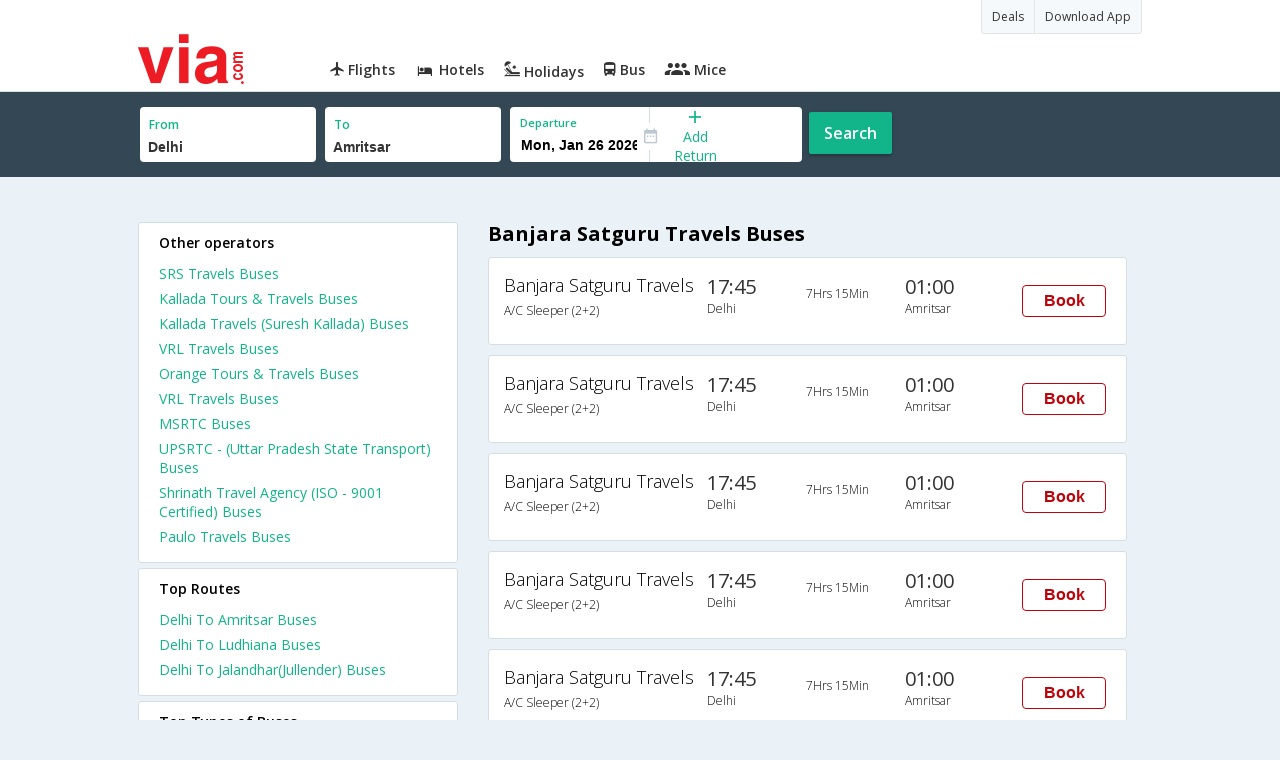

--- FILE ---
content_type: text/html
request_url: https://in.via.com/bus-tickets/banjara-satguru-travels
body_size: 4400
content:
<!doctype html><!--Set search box parameters--><html><head><meta charset=utf-8><meta name=description content="Book Banjara Satguru Travels Bus Tickets Online on Via.com. Book Banjara Satguru Travels Sleeper, Volvo, Mercedes Semi Sleeper & AC buses to all Major Destinations. Check Banjara Satguru Travels routes, timetable, offers & fare."><meta name=keywords content="Banjara Satguru Travels,Banjara Satguru Travels online booking,Banjara Satguru Travels bus booking,Banjara Satguru Travels ticket booking, Banjara Satguru Travels online ticket booking,Banjara Satguru Travels sleeper bus, Banjara Satguru Travels volvo bus booking, Banjara Satguru Travels sleeper bus booking"><title>Banjara Satguru Travels Online Bus Ticket Booking & Reservation | Via.com</title><meta name=format-detection content="telephone=no"><meta name=viewport content="width=device-width,initial-scale=1"><link href="//fonts.googleapis.com/css?family=Open+Sans:400,600,700,300,100" rel=stylesheet type=text/css><link rel=icon type=image/x-icon href=//images.via.com/static/img/general/favicon.ico><link rel=stylesheet href=//images.via.com/static/seo/static/stylesheets/via-seo.css><script src=//images.via.com/static/seo/static/js/minified/jqueryMain.js></script><!-- Google Tag Manager --><script>_vaGTM = [];</script><script>(function(w,d,s,l,i){w[l]=w[l]||[];w[l].push({'gtm.start':
    new Date().getTime(),event:'gtm.js'});var f=d.getElementsByTagName(s)[0],
    j=d.createElement(s),dl=l!='dataLayer'?'&l='+l:'';j.async=true;j.src=
    'https://www.googletagmanager.com/gtm.js?id='+i+dl;f.parentNode.insertBefore(j,f);
})(window,document,'script','_vaGTM','GTM-TL9VJSJ');</script><!-- End Google Tag Manager --><script>var pageOpts = pageOpts || {};
    pageOpts.env = "in";
    pageOpts.viewType = 'DESKTOP';
    pageOpts.currency = 'INR';
    pageOpts.currentEnv = "in";
    pageOpts.sysDate = '';
    pageOpts.isB2CEnv = true;
    pageOpts.pageId = "BUS_TEMPLATE_OPERATOR";
    pageOpts.productType = "Bus";
    pageOpts.pageType = "seo";
    pageOpts.accessToken = "553f5767-373f-4d98-9e6d-08fa87400a42";
    if (_vaGTM) {
        _vaGTM.push({pageOpts: pageOpts});
    }</script></head><body class=bus-seo-body style="background-color: #ebf2f7"><header class="header u_white u_borderBottom u_gen-border-Btm-Red flt-wth m-hde"><div class=container><div class="row u_inlineblk u_width100 u_floatL"><div class="col-m-12 u_padL0 u_padR0"><div class="u_textR u_posR col-m-12 u_padL0 u_padR0"><div class="u_dispTable u_floatR hdr-curve-stick-border"><span class="u_bgBodyClr u_dispTableCell bg-hover-white element"><a href=/offers target=_blank class="u_cursPoint u_floatL u_txtDecoNone u_clBlacklightbase"><span class="u_font12 u_fontW500 u_padT8 u_padB8 u_padL10 u_padR10 u_floatL">Deals</span> </a></span><span class="u_bgBodyClr u_dispTableCell bg-hover-white element"><a href=/appDownload target=_blank class="u_cursPoint u_floatL u_txtDecoNone u_clBlacklightbase"><span class="u_font12 u_fontW500 u_padT8 u_padB8 u_padL10 u_padR10 u_floatL">Download App</span></a></span></div></div><div class="col-m-12 u_padL0 u_padR0"><div class="u_inlineblk col-m-2 u_padL0"><span class="icon-ViaLogo u_font50 u_clViaRed"></span></div><div class="u_inlineblk u_font14 col-m-10"><div class="u_padT16 u_clBlacklightbase u_fontW600 u_cursPoint u_floatL"><a class="u_txtDecoNone u_floatL product active" href=/flight-tickets><span class="u_pad10 hover-red u_floatL"><span class="icon icon-flightProductNav"></span> Flights</span></a></div><div class="u_padT16 u_clBlacklightbase u_fontW600 u_cursPoint u_floatL"><a class="u_txtDecoNone u_floatL product active" href=/hotels><span class="u_pad10 hover-red u_floatL"><span class="icon icon-hotelProductNav"></span> Hotels</span></a></div><div class="u_padT16 u_clBlacklightbase u_fontW600 u_cursPoint u_floatL"><a class="u_txtDecoNone u_floatL product active" href=/holidays><span class="u_pad10 hover-red u_floatL"><span class="icon icon-holidayProductNav"></span> Holidays</span></a></div><div class="u_padT16 u_clBlacklightbase u_fontW600 u_cursPoint u_floatL"><a class="u_txtDecoNone u_floatL product active" href=/bus-tickets><span class="u_pad10 hover-red u_floatL"><span class="icon icon-busProductNav"></span> Bus</span></a></div><div class="u_padT16 u_clBlacklightbase u_fontW600 u_cursPoint u_floatL"><a class="u_txtDecoNone u_floatL product active" href=/mice><span class="u_pad10 hover-red u_floatL"><span class="icon icon-miceProductNav"></span> Mice</span></a></div></div></div></div></div></div></header><div class=d-hde><div class=via-m-header role=banner><a href=/bus-tickets class="via-header-cell via-logo-cell" data-ajax=false data-role=none target=_blank><span class=icon-ViaLogo></span> </a><span class="via-header-cell via-header-cell-text">Bus </span><a href=/bus-tickets class="via-header-cell via-logo-cell" data-ajax=false data-role=none style=float:right target=_blank><span class=icon-Search></span></a></div></div><div style=display:none class=isHomePageAv>{"isHomePage":true}</div><div style=display:none class=js-searchBoxOpts id=js-searchBoxOpts>{}</div><div style=display:none id=environmentVars>{}</div><div class="package-part v-bgbody flt-wth resBody" style="margin-bottom: 50px"><!--Set search box parameters--><div class="search-part flt-wth m-hde" id=busSearchBox><div class=container><div class=row id=journey><div class=main-destntion-details><span class=input-detail-box><label>From</label><input id=src type=text name=src placeholder="Type atleast 3 letters" data-isdomestic=true data-country="" class=seo-input value=Delhi tabindex=1 class=ui-autocomplete-input autocomplete=off> <input type=hidden class=placeCode id=srcId name=srcId value=2624></span></div><div class=main-destntion-details><span class=input-detail-box><label>To</label><input id=dest type=text name=dest placeholder="Type atleast 3 letters" data-country="" value=Amritsar class=seo-input tabindex=2 class=ui-autocomplete-input> <input type=hidden class=placeCode id=destId name=destId value=4724></span></div><div class=pngr-dep-dest-part><div class="SLElement flex"><div class="u_inlineBlk flex justify-center direction-column border-right dateCont cInDateCont u_width50per"><label class="u_clViaGreen u_font11 u_padL10 u_fontW600">Departure</label><input type=text class="u_padL10 u_padB0 onward" placeholder="" name="" tabindex=2 data-date="" value="" id=departure></div><div class="u_inlineBlk calIconHolder" style=width:13px><span class=icon-Calendar></span></div><div class="u_inlineBlk u_posR u_width50per" id=""><div class="u_posR u_inlineBlk flex justify-center direction-column border-right u_width100 dateCont cInDateCont" style="display: none; height: 100%" id=returnEle><label class="u_clViaGreen u_font11 u_padL10 u_fontW600">Return</label><input type=text class="u_padL10 u_padB0 onward" placeholder="" name="" tabindex=2 data-date="" value="" id=return> <span class="u_posA icon-Close" style="right: 10px; color: #ED1C24"></span></div><div class="u_inlineBlk flex justify-center u_width47 direction-column dateCont cOutDateCont u_posA u_width100" style="height: 100%" id=addReturn><span class=u_textC><i class="icon-Plus u_font12 u_clViaGreen"></i> <span class="u_clViaGreen u_font14 u_dispBlock">Add Return</span></span></div></div></div></div><div class="search-btn search-journey u_cursPoint search-btn-part grn-btn u_fontW600 u_clWhite u_floatL u_marT10">Search</div></div></div></div><div class=flt-wth style=background:#EBF2F7><div class="container u_lnht1_5"><div class=row><!-- Operators and Results Data --><div class="col-x-12 col-m-8 col-m-push-4 u_marTB30	m-marTB0 m-pad0 m-mar0"><h1 class="u_font20 u_marB0 m-pad15Imp">Banjara Satguru Travels Buses</h1><!--Bus Results --><div class="u_floatL u_padB25"><!--Result Strips --><div class="box u_padL15 u_pad5 flt-wth u_marT10 u_padT15 u_padB15 m-mar0" onclick=openBusSearchMobile();><div class="u_width33 u_floatL u_vertAlignTop m-width-25"><span class="u_dispBlock u_font18 u_fontW300 u_padB5">Banjara Satguru Travels</span> <span class="u_dispBlock u_font12 u_light-grey2 u_fontW300 m-ellipsis m-width100">A/C Sleeper (2+2)</span></div><div class="u_width16 u_floatL u_vertAlignTop m-width-20"><span class="u_font20 u_fontW500 u_clViaGrey u_padB5">17:45</span> <span class="u_dispBlock u_font12 u_light-grey2 u_fontW300">Delhi</span></div><div class="u_width16 u_floatL u_padT12 m-width-20"><span class="u_dispBlock u_font12 u_fontW300">7Hrs 15Min</span></div><div class="u_width16 u_floatL u_vertAlignTop m-width-20"><span class="u_font20 u_fontW500 u_clViaGrey u_padB5">01:00</span> <span class="u_dispBlock u_font12 u_light-grey2 u_fontW300">Amritsar</span></div><div class="priceDiv u_floatR m-hde"><div class="u_inlineblk u_width35 u_vertAlignMiddle"><button class="bookCTA u_marB5 search-flight-btn">Book</button></div></div></div><div class="box u_padL15 u_pad5 flt-wth u_marT10 u_padT15 u_padB15 m-mar0" onclick=openBusSearchMobile();><div class="u_width33 u_floatL u_vertAlignTop m-width-25"><span class="u_dispBlock u_font18 u_fontW300 u_padB5">Banjara Satguru Travels</span> <span class="u_dispBlock u_font12 u_light-grey2 u_fontW300 m-ellipsis m-width100">A/C Sleeper (2+2)</span></div><div class="u_width16 u_floatL u_vertAlignTop m-width-20"><span class="u_font20 u_fontW500 u_clViaGrey u_padB5">17:45</span> <span class="u_dispBlock u_font12 u_light-grey2 u_fontW300">Delhi</span></div><div class="u_width16 u_floatL u_padT12 m-width-20"><span class="u_dispBlock u_font12 u_fontW300">7Hrs 15Min</span></div><div class="u_width16 u_floatL u_vertAlignTop m-width-20"><span class="u_font20 u_fontW500 u_clViaGrey u_padB5">01:00</span> <span class="u_dispBlock u_font12 u_light-grey2 u_fontW300">Amritsar</span></div><div class="priceDiv u_floatR m-hde"><div class="u_inlineblk u_width35 u_vertAlignMiddle"><button class="bookCTA u_marB5 search-flight-btn">Book</button></div></div></div><div class="box u_padL15 u_pad5 flt-wth u_marT10 u_padT15 u_padB15 m-mar0" onclick=openBusSearchMobile();><div class="u_width33 u_floatL u_vertAlignTop m-width-25"><span class="u_dispBlock u_font18 u_fontW300 u_padB5">Banjara Satguru Travels</span> <span class="u_dispBlock u_font12 u_light-grey2 u_fontW300 m-ellipsis m-width100">A/C Sleeper (2+2)</span></div><div class="u_width16 u_floatL u_vertAlignTop m-width-20"><span class="u_font20 u_fontW500 u_clViaGrey u_padB5">17:45</span> <span class="u_dispBlock u_font12 u_light-grey2 u_fontW300">Delhi</span></div><div class="u_width16 u_floatL u_padT12 m-width-20"><span class="u_dispBlock u_font12 u_fontW300">7Hrs 15Min</span></div><div class="u_width16 u_floatL u_vertAlignTop m-width-20"><span class="u_font20 u_fontW500 u_clViaGrey u_padB5">01:00</span> <span class="u_dispBlock u_font12 u_light-grey2 u_fontW300">Amritsar</span></div><div class="priceDiv u_floatR m-hde"><div class="u_inlineblk u_width35 u_vertAlignMiddle"><button class="bookCTA u_marB5 search-flight-btn">Book</button></div></div></div><div class="box u_padL15 u_pad5 flt-wth u_marT10 u_padT15 u_padB15 m-mar0" onclick=openBusSearchMobile();><div class="u_width33 u_floatL u_vertAlignTop m-width-25"><span class="u_dispBlock u_font18 u_fontW300 u_padB5">Banjara Satguru Travels</span> <span class="u_dispBlock u_font12 u_light-grey2 u_fontW300 m-ellipsis m-width100">A/C Sleeper (2+2)</span></div><div class="u_width16 u_floatL u_vertAlignTop m-width-20"><span class="u_font20 u_fontW500 u_clViaGrey u_padB5">17:45</span> <span class="u_dispBlock u_font12 u_light-grey2 u_fontW300">Delhi</span></div><div class="u_width16 u_floatL u_padT12 m-width-20"><span class="u_dispBlock u_font12 u_fontW300">7Hrs 15Min</span></div><div class="u_width16 u_floatL u_vertAlignTop m-width-20"><span class="u_font20 u_fontW500 u_clViaGrey u_padB5">01:00</span> <span class="u_dispBlock u_font12 u_light-grey2 u_fontW300">Amritsar</span></div><div class="priceDiv u_floatR m-hde"><div class="u_inlineblk u_width35 u_vertAlignMiddle"><button class="bookCTA u_marB5 search-flight-btn">Book</button></div></div></div><div class="box u_padL15 u_pad5 flt-wth u_marT10 u_padT15 u_padB15 m-mar0" onclick=openBusSearchMobile();><div class="u_width33 u_floatL u_vertAlignTop m-width-25"><span class="u_dispBlock u_font18 u_fontW300 u_padB5">Banjara Satguru Travels</span> <span class="u_dispBlock u_font12 u_light-grey2 u_fontW300 m-ellipsis m-width100">A/C Sleeper (2+2)</span></div><div class="u_width16 u_floatL u_vertAlignTop m-width-20"><span class="u_font20 u_fontW500 u_clViaGrey u_padB5">17:45</span> <span class="u_dispBlock u_font12 u_light-grey2 u_fontW300">Delhi</span></div><div class="u_width16 u_floatL u_padT12 m-width-20"><span class="u_dispBlock u_font12 u_fontW300">7Hrs 15Min</span></div><div class="u_width16 u_floatL u_vertAlignTop m-width-20"><span class="u_font20 u_fontW500 u_clViaGrey u_padB5">01:00</span> <span class="u_dispBlock u_font12 u_light-grey2 u_fontW300">Amritsar</span></div><div class="priceDiv u_floatR m-hde"><div class="u_inlineblk u_width35 u_vertAlignMiddle"><button class="bookCTA u_marB5 search-flight-btn">Book</button></div></div></div><div class="box u_padL15 u_pad5 flt-wth u_marT10 u_padT15 u_padB15 m-mar0" onclick=openBusSearchMobile();><div class="u_width33 u_floatL u_vertAlignTop m-width-25"><span class="u_dispBlock u_font18 u_fontW300 u_padB5">Banjara Satguru Travels</span> <span class="u_dispBlock u_font12 u_light-grey2 u_fontW300 m-ellipsis m-width100">A/C Sleeper (2+2)</span></div><div class="u_width16 u_floatL u_vertAlignTop m-width-20"><span class="u_font20 u_fontW500 u_clViaGrey u_padB5">17:45</span> <span class="u_dispBlock u_font12 u_light-grey2 u_fontW300">Delhi</span></div><div class="u_width16 u_floatL u_padT12 m-width-20"><span class="u_dispBlock u_font12 u_fontW300">7Hrs 15Min</span></div><div class="u_width16 u_floatL u_vertAlignTop m-width-20"><span class="u_font20 u_fontW500 u_clViaGrey u_padB5">01:00</span> <span class="u_dispBlock u_font12 u_light-grey2 u_fontW300">Amritsar</span></div><div class="priceDiv u_floatR m-hde"><div class="u_inlineblk u_width35 u_vertAlignMiddle"><button class="bookCTA u_marB5 search-flight-btn">Book</button></div></div></div><div class="box u_padL15 u_pad5 flt-wth u_marT10 u_padT15 u_padB15 m-mar0" onclick=openBusSearchMobile();><div class="u_width33 u_floatL u_vertAlignTop m-width-25"><span class="u_dispBlock u_font18 u_fontW300 u_padB5">Banjara Satguru Travels</span> <span class="u_dispBlock u_font12 u_light-grey2 u_fontW300 m-ellipsis m-width100">Non A/C Seater/Sleeper (2+1)</span></div><div class="u_width16 u_floatL u_vertAlignTop m-width-20"><span class="u_font20 u_fontW500 u_clViaGrey u_padB5">17:15</span> <span class="u_dispBlock u_font12 u_light-grey2 u_fontW300">Delhi</span></div><div class="u_width16 u_floatL u_padT12 m-width-20"><span class="u_dispBlock u_font12 u_fontW300">8Hrs 15Min</span></div><div class="u_width16 u_floatL u_vertAlignTop m-width-20"><span class="u_font20 u_fontW500 u_clViaGrey u_padB5">01:30</span> <span class="u_dispBlock u_font12 u_light-grey2 u_fontW300">Amritsar</span></div><div class="priceDiv u_floatR m-hde"><div class="u_inlineblk u_width35 u_vertAlignMiddle"><button class="bookCTA u_marB5 search-flight-btn">Book</button></div></div></div><div class="box u_padL15 u_pad5 flt-wth u_marT10 u_padT15 u_padB15 m-mar0" onclick=openBusSearchMobile();><div class="u_width33 u_floatL u_vertAlignTop m-width-25"><span class="u_dispBlock u_font18 u_fontW300 u_padB5">Banjara Satguru Travels</span> <span class="u_dispBlock u_font12 u_light-grey2 u_fontW300 m-ellipsis m-width100">Non A/C Seater/Sleeper (2+1)</span></div><div class="u_width16 u_floatL u_vertAlignTop m-width-20"><span class="u_font20 u_fontW500 u_clViaGrey u_padB5">17:15</span> <span class="u_dispBlock u_font12 u_light-grey2 u_fontW300">Delhi</span></div><div class="u_width16 u_floatL u_padT12 m-width-20"><span class="u_dispBlock u_font12 u_fontW300">8Hrs 15Min</span></div><div class="u_width16 u_floatL u_vertAlignTop m-width-20"><span class="u_font20 u_fontW500 u_clViaGrey u_padB5">01:30</span> <span class="u_dispBlock u_font12 u_light-grey2 u_fontW300">Amritsar</span></div><div class="priceDiv u_floatR m-hde"><div class="u_inlineblk u_width35 u_vertAlignMiddle"><button class="bookCTA u_marB5 search-flight-btn">Book</button></div></div></div><div class="box u_padL15 u_pad5 flt-wth u_marT10 u_padT15 u_padB15 m-mar0" onclick=openBusSearchMobile();><div class="u_width33 u_floatL u_vertAlignTop m-width-25"><span class="u_dispBlock u_font18 u_fontW300 u_padB5">Banjara Satguru Travels</span> <span class="u_dispBlock u_font12 u_light-grey2 u_fontW300 m-ellipsis m-width100">Non A/C Seater/Sleeper (2+1)</span></div><div class="u_width16 u_floatL u_vertAlignTop m-width-20"><span class="u_font20 u_fontW500 u_clViaGrey u_padB5">17:15</span> <span class="u_dispBlock u_font12 u_light-grey2 u_fontW300">Delhi</span></div><div class="u_width16 u_floatL u_padT12 m-width-20"><span class="u_dispBlock u_font12 u_fontW300">8Hrs 15Min</span></div><div class="u_width16 u_floatL u_vertAlignTop m-width-20"><span class="u_font20 u_fontW500 u_clViaGrey u_padB5">01:30</span> <span class="u_dispBlock u_font12 u_light-grey2 u_fontW300">Amritsar</span></div><div class="priceDiv u_floatR m-hde"><div class="u_inlineblk u_width35 u_vertAlignMiddle"><button class="bookCTA u_marB5 search-flight-btn">Book</button></div></div></div><div class="box u_padL15 u_pad5 flt-wth u_marT10 u_padT15 u_padB15 m-mar0" onclick=openBusSearchMobile();><div class="u_width33 u_floatL u_vertAlignTop m-width-25"><span class="u_dispBlock u_font18 u_fontW300 u_padB5">Banjara Satguru Travels</span> <span class="u_dispBlock u_font12 u_light-grey2 u_fontW300 m-ellipsis m-width100">Non A/C Seater/Sleeper (2+1)</span></div><div class="u_width16 u_floatL u_vertAlignTop m-width-20"><span class="u_font20 u_fontW500 u_clViaGrey u_padB5">17:15</span> <span class="u_dispBlock u_font12 u_light-grey2 u_fontW300">Delhi</span></div><div class="u_width16 u_floatL u_padT12 m-width-20"><span class="u_dispBlock u_font12 u_fontW300">8Hrs 15Min</span></div><div class="u_width16 u_floatL u_vertAlignTop m-width-20"><span class="u_font20 u_fontW500 u_clViaGrey u_padB5">01:30</span> <span class="u_dispBlock u_font12 u_light-grey2 u_fontW300">Amritsar</span></div><div class="priceDiv u_floatR m-hde"><div class="u_inlineblk u_width35 u_vertAlignMiddle"><button class="bookCTA u_marB5 search-flight-btn">Book</button></div></div></div><!--Result strips end --></div><h2 class="u_font20 u_marB10 heading">FAQ about banjara satguru travels Buses</h2><div class="faqs u_pad20"><p class="u_font14 u_textJ ques" style="font-weight: 600">Q. How many buses are plying from Delhi to Amritsar every day?</p><p class="u_font14 u_textJ ques">A. There are 2 buses that ply from Delhi to Amritsar every day.</p><p class="u_font14 u_textJ ques" style="font-weight: 600">Q. How much time does it take to reach Amritsar from Delhi by road?</p><p class="u_font14 u_textJ ques">A. It takes 5Hrs 15Min to reach Amritsar from Delhi by road.</p></div><!--CMS data section --></div><div class="col-x-12 col-m-4 col-m-pull-8 u_marT40 u_padL0"><div class="box u_padtb10lr20 u_marT5 u_floatL"><h2 class="u_font14 u_floatL u_dispBlock u_mar0 u_padB12 u_fontW600">Other operators</h2><a href=/bus-tickets/srs-travels class="u_font14 u_fontW400 u_padB6 flt-wth u_clViaGreen u_txtDecoNone" target=_blank>SRS Travels Buses </a><a href=/bus-tickets/kallada-tours-&-travels class="u_font14 u_fontW400 u_padB6 flt-wth u_clViaGreen u_txtDecoNone" target=_blank>Kallada Tours & Travels Buses </a><a href=/bus-tickets/kallada-travels- class="u_font14 u_fontW400 u_padB6 flt-wth u_clViaGreen u_txtDecoNone" target=_blank>Kallada Travels (Suresh Kallada) Buses </a><a href=/bus-tickets/vrl-travels class="u_font14 u_fontW400 u_padB6 flt-wth u_clViaGreen u_txtDecoNone" target=_blank>VRL Travels Buses </a><a href=/bus-tickets/orange-tours-&-travels class="u_font14 u_fontW400 u_padB6 flt-wth u_clViaGreen u_txtDecoNone" target=_blank>Orange Tours & Travels Buses </a><a href=/bus-tickets/vrl--travels class="u_font14 u_fontW400 u_padB6 flt-wth u_clViaGreen u_txtDecoNone" target=_blank>VRL Travels Buses </a><a href=/bus-tickets/msrtc class="u_font14 u_fontW400 u_padB6 flt-wth u_clViaGreen u_txtDecoNone" target=_blank>MSRTC Buses </a><a href=/bus-tickets/upsrtc--- class="u_font14 u_fontW400 u_padB6 flt-wth u_clViaGreen u_txtDecoNone" target=_blank>UPSRTC - (Uttar Pradesh State Transport) Buses </a><a href=/bus-tickets/shrinath-travel-agency- class="u_font14 u_fontW400 u_padB6 flt-wth u_clViaGreen u_txtDecoNone" target=_blank>Shrinath Travel Agency (ISO - 9001 Certified) Buses </a><a href=/bus-tickets/paulo-travels class="u_font14 u_fontW400 u_padB6 flt-wth u_clViaGreen u_txtDecoNone" target=_blank>Paulo Travels Buses</a></div><div class="box u_padtb10lr20 u_marT5 u_floatL"><h2 class="u_font14 u_floatL u_dispBlock u_mar0 u_padB12 u_fontW600">Top Routes</h2><a href=/bus-tickets/from-delhi-to-amritsar class="u_font14 u_fontW400 u_padB6 flt-wth u_clViaGreen u_txtDecoNone" target=_blank>Delhi To Amritsar Buses </a><a href=/bus-tickets/from-delhi-to-ludhiana class="u_font14 u_fontW400 u_padB6 flt-wth u_clViaGreen u_txtDecoNone" target=_blank>Delhi To Ludhiana Buses </a><a href=/bus-tickets/from-delhi-to-jalandhar class="u_font14 u_fontW400 u_padB6 flt-wth u_clViaGreen u_txtDecoNone" target=_blank>Delhi To Jalandhar(Jullender) Buses</a></div><div class="box u_padtb10lr20 u_marT5 u_floatL"><h2 class="u_font14 u_floatL u_dispBlock u_mar0 u_padB12 u_fontW600">Top Types of Buses</h2><a href=/bus-tickets/ac-sleeper-from-delhi-to-amritsar class="u_font14 u_fontW400 u_padB6 flt-wth u_clViaGreen u_txtDecoNone" target=_blank>AC SLEEPER Buses From Delhi To Amritsar </a><a href=/bus-tickets/ac-sleeper-from-delhi-to-jalandhar class="u_font14 u_fontW400 u_padB6 flt-wth u_clViaGreen u_txtDecoNone" target=_blank>AC SLEEPER Buses From Delhi To Jalandhar(Jullender) </a><a href=/bus-tickets/ac-sleeper-from-delhi-to-ludhiana class="u_font14 u_fontW400 u_padB6 flt-wth u_clViaGreen u_txtDecoNone" target=_blank>AC SLEEPER Buses From Delhi To Ludhiana</a></div></div></div></div></div><div class="searchbtn d-hde" style="position: fixed;text-align: center;width: 100%;bottom: 0"><a class="vm-buttons search-btn" id=search-flight-btn href=/bus-tickets data-role=none data-ajax=false style="text-decoration: none;width: 100%;margin: 0px !important;font-size: 23px;border-radius: 0px;background: #ED1C24;color: white;padding: 15px 5px;text-align: center;box-shadow: 1px 2px 4px #666;border-radius: 3px;display: block">View Best Offers</a></div></div><div id=footerCont class=m-hde><div class=footer><div class=container><div class=content><div class=group><div class=partition><ul><li class=head>Company</li><li><a href="/_about?type=Us" target=_blank>About Us</a></li><li><a href="/_about?type=Directors" target=_blank>Board of Directors</a></li><li><a href="/_about?type=Press" target=_blank>Press</a></li><li><a href="/_about?type=Investor" target=_blank>Investors</a></li></ul></div><div class="partition products-and-services"><ul><li class=head>Products & Services</li><li><a href=/flight-tickets target=_blank>Flights</a></li><li><a href=/hotels target=_blank>Hotels</a></li><li><a href=/holidays target=_blank>Holidays</a></li><li><a href=/bus-tickets target=_blank>Bus</a></li><li><a href=/mice target=_blank>Mice</a></li></ul></div></div></div></div></div></div><script>//    Set departure date
    $(function () {
        var currDate = JS_UTIL.adjustDate({days: 7}, new Date());
        depDate = DATE_FORMATTER.format(currDate, "ddd, mmm dd yyyy");
        var dataODate = DATE_FORMATTER.format(currDate, "mm/dd/yyyy");
        $('#departure').attr("data-date", dataODate.date);
        $('#departure').val(depDate.date);
    });

    function openBusSearchMobile() {
        if (navigator.userAgent.match(/Android/i)
            || navigator.userAgent.match(/webOS/i)
            || navigator.userAgent.match(/iPhone/i)
            || navigator.userAgent.match(/iPad/i)
            || navigator.userAgent.match(/iPod/i)
            || navigator.userAgent.match(/BlackBerry/i)
            || navigator.userAgent.match(/Windows Phone/i)
        ) {
            window.location.href = "/bus-tickets";
        }
    }

    $('.bookCTA').click(function() {
        $('.search-btn').trigger('click')
    });</script><script src=//images.via.com/static/seo/static/js/minified/jqueryExtras.js></script><script src=//images.via.com/static/seo/static/js/minified/utils.js></script><script>$(function(){
        $('#selectedList').click(function(){
            $('#listCont').toggle();
        });
        $('body').mouseup(function(e){
            var container  = $("#listCont");
            if(!container.is(e.target) && container.has(e.target).length === 0 && e.target !== $('#selectedList')[0]){
                container.hide();
            }
        });
    });</script><script src=https://apis.google.com/js/client:platform.js async defer=defer></script><script src=//images.via.com/static/seo/static/js/minified/seoBus.js></script></body></html>